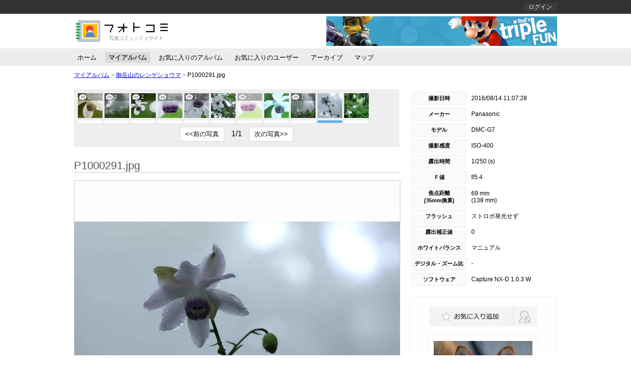

--- FILE ---
content_type: text/html; charset=utf-8
request_url: https://photocomi.azurewebsites.net/users/50/albums/20125/photos/31557
body_size: 6380
content:


<!DOCTYPE html>
<html>
<head>
    <meta http-equiv="Content-Type" content="text/html; charset=utf-8" />
    <meta charset="utf-8" />
    <meta name="viewport" content="width=device-width, initial-scale=1.0">
    <title>P1000291.jpg - フォトコミ</title>
    <link href="/styles/common?v=tCfdgJ5sRGagsXSMPUM93cAvsZxEQCP6RDQSE5STaAw1" rel="stylesheet"/>

    <link href="/styles/shared/layout2column?v=nhuCpA891WzfmYvnUuHUaf0GrHjT-BvmoX5JIEzx3Xw1" rel="stylesheet"/>

    
    <link href="/styles/users/common?v=_-an52XlixF3tutwsNLCmE-iKkzav11Ct651shf8gCc1" rel="stylesheet"/>

    <link href="/styles/users/photos/show?v=fvdinTKZa0orn3trYe7ktTHLLh8ccYOEgKZBMQpMxi01" rel="stylesheet"/>


        <script>
        (function (i, s, o, g, r, a, m) {
            i['GoogleAnalyticsObject'] = r; i[r] = i[r] || function () {
                (i[r].q = i[r].q || []).push(arguments)
            }, i[r].l = 1 * new Date(); a = s.createElement(o),
            m = s.getElementsByTagName(o)[0]; a.async = 1; a.src = g; m.parentNode.insertBefore(a, m)
        })(window, document, 'script', '//www.google-analytics.com/analytics.js', 'ga');

        ga('create', 'UA-75746249-1', 'auto');
        ga('send', 'pageview');
    </script>

</head>
<body>
    <div id="body">
        <header>
            <div id="header_top_bar">
                <div id="header_nav_wrap" class="clear_both">
                    <nav id="header_nav_left_wrap">
                        <ul>
                            

                        </ul>
                    </nav>
                    <nav id="header_nav_right_wrap">
                        
    <ul class="clear_both">
        <li>
            <a href="/account/login">ログイン</a>
        </li>
        
    </ul>


                    </nav>
                </div>
            </div>
            <div id="header_title_wrap" class="clear_both">
                <a href="/" id="header_title"> </a>
                <div id="header_adsense_wrap">
                        <a href="http://www.yahoo.co.jp" target="_blank">
        <img src="/Images/Samples/adsense/468x60.jpg" />
    </a>

                </div>
            </div>
        </header>
        
    

<div id="global_menu_wrap" class="clear_both">
    <ul id="global_menu_left" class="clear_both">
        <li>
<a href="/users/50/home">ホーム</a>        </li>
        <li>
<a href="/users/50/albums/page/1" id="global_menu_active">マイアルバム</a>        </li>
        <li>
<a href="/users/50/favoriteAlbums/page/1">お気に入りのアルバム</a>        </li>
        <li>
<a href="/users/50/favoriteUsers/page/1">お気に入りのユーザー</a>        </li>
        <li>
<a href="/users/50/archives/2026/1">アーカイブ</a>        </li>
        <li>
<a href="/users/50/maps">マップ</a>        </li>
    </ul>
</div>


        
    <div id="pankuzu_list_wrap">
        <ul>
            <li>
                <a href="/users/50/albums/page/1">マイアルバム</a>
            </li>
            <li>
                <span class="separate">&gt;</span>
                <a href="/users/50/albums/20125">御岳山のレンゲショウマ</a>
            </li>
            <li>
                <span class="separate">&gt;</span>
                <span>P1000291.jpg</span>
            </li>
        </ul>
    </div>

        <div id="main_content_wrap" class="clear_both">
            <div id="main_content_left_wrap">
                








<div id="album_photo_list_wrap">
    <div id="album_photos_wrap" class="clear_both">
        <div id="album_photos_inner_wrap">
                <div class="album_photo_wrap" data-photo-name="5fe9098949904c969d7dc6cc003f0144" data-photo-title="P1000170.jpg">
                    <a class="helper_photo_link_tag_a" href="/users/50/albums/20125/photos/31554"><img alt="P1000170.jpg" class="" src="https://photocomi.blob.core.windows.net/users/50/albums/20125/photos/5fe9098949904c969d7dc6cc003f0144/xs-thumbnail" title="P1000170.jpg" /><span title="1件のコメント">1</span></a>
                </div>
                <div class="album_photo_wrap" data-photo-name="14ed6ef08ae34eeba382a0c36c47b484" data-photo-title="P1000075.jpg">
                    <a class="helper_photo_link_tag_a" href="/users/50/albums/20125/photos/31550"><img alt="P1000075.jpg" class="" src="https://photocomi.blob.core.windows.net/users/50/albums/20125/photos/14ed6ef08ae34eeba382a0c36c47b484/xs-thumbnail" title="P1000075.jpg" /><span title="2件のコメント">2</span></a>
                </div>
                <div class="album_photo_wrap" data-photo-name="8435ef55035141b4ad35cedb31c15f89" data-photo-title="P1000162.jpg">
                    <a class="helper_photo_link_tag_a" href="/users/50/albums/20125/photos/31553"><img alt="P1000162.jpg" class="" src="https://photocomi.blob.core.windows.net/users/50/albums/20125/photos/8435ef55035141b4ad35cedb31c15f89/xs-thumbnail" title="P1000162.jpg" /><span title="2件のコメント">2</span></a>
                </div>
                <div class="album_photo_wrap" data-photo-name="2220802733544708b27b7d56477501f8" data-photo-title="P1000087.jpg">
                    <a class="helper_photo_link_tag_a" href="/users/50/albums/20125/photos/31549"><img alt="P1000087.jpg" class="" src="https://photocomi.blob.core.windows.net/users/50/albums/20125/photos/2220802733544708b27b7d56477501f8/xs-thumbnail" title="P1000087.jpg" /><span title="1件のコメント">1</span></a>
                </div>
                <div class="album_photo_wrap" data-photo-name="e97d7409f09446828f31453955109391" data-photo-title="P1000072.jpg">
                    <a class="helper_photo_link_tag_a" href="/users/50/albums/20125/photos/31559"><img alt="P1000072.jpg" class="" src="https://photocomi.blob.core.windows.net/users/50/albums/20125/photos/e97d7409f09446828f31453955109391/xs-thumbnail" title="P1000072.jpg" /><span title="1件のコメント">1</span></a>
                </div>
                <div class="album_photo_wrap" data-photo-name="8d868a0650ec4d58bec7858d43b7237a" data-photo-title="P1000265.jpg">
                    <a class="helper_photo_link_tag_a" href="/users/50/albums/20125/photos/31556"><img alt="P1000265.jpg" class="" src="https://photocomi.blob.core.windows.net/users/50/albums/20125/photos/8d868a0650ec4d58bec7858d43b7237a/xs-thumbnail" title="P1000265.jpg" /></a>
                </div>
                <div class="album_photo_wrap" data-photo-name="2a8b2796f40e436d8f0f887115383354" data-photo-title="P1000089.jpg">
                    <a class="helper_photo_link_tag_a" href="/users/50/albums/20125/photos/31552"><img alt="P1000089.jpg" class="" src="https://photocomi.blob.core.windows.net/users/50/albums/20125/photos/2a8b2796f40e436d8f0f887115383354/xs-thumbnail" title="P1000089.jpg" /><span title="2件のコメント">2</span></a>
                </div>
                <div class="album_photo_wrap" data-photo-name="fff2c024a0ec4ca683d1b3b5f1453f89" data-photo-title="P1000141.jpg">
                    <a class="helper_photo_link_tag_a" href="/users/50/albums/20125/photos/31551"><img alt="P1000141.jpg" class="" src="https://photocomi.blob.core.windows.net/users/50/albums/20125/photos/fff2c024a0ec4ca683d1b3b5f1453f89/xs-thumbnail" title="P1000141.jpg" /></a>
                </div>
                <div class="album_photo_wrap" data-photo-name="bee7949ed801416fa287e6cbc81f2552" data-photo-title="P1000067.jpg">
                    <a class="helper_photo_link_tag_a" href="/users/50/albums/20125/photos/31558"><img alt="P1000067.jpg" class="" src="https://photocomi.blob.core.windows.net/users/50/albums/20125/photos/bee7949ed801416fa287e6cbc81f2552/xs-thumbnail" title="P1000067.jpg" /><span title="1件のコメント">1</span></a>
                </div>
                <div class="album_photo_wrap" data-photo-name="bc89ebc7b3294bc9b57c0163cf527b06" data-photo-title="P1000291.jpg">
                    <a class="helper_photo_link_tag_a" href="/users/50/albums/20125/photos/31557"><img alt="P1000291.jpg" class="current_photo" src="https://photocomi.blob.core.windows.net/users/50/albums/20125/photos/bc89ebc7b3294bc9b57c0163cf527b06/xs-thumbnail" title="P1000291.jpg" /></a>
                </div>
                <div class="album_photo_wrap" data-photo-name="0d54b487f72b4281838bfbc2953b246e" data-photo-title="P1000255.jpg">
                    <a class="helper_photo_link_tag_a" href="/users/50/albums/20125/photos/31555"><img alt="P1000255.jpg" class="" src="https://photocomi.blob.core.windows.net/users/50/albums/20125/photos/0d54b487f72b4281838bfbc2953b246e/xs-thumbnail" title="P1000255.jpg" /></a>
                </div>
        </div>
    </div>
    <div id="photo_pagination_wrap">
        <button id="prev_photos_button">&lt;&lt;前の写真</button>
        <p id="photo_page_wrap">-/-</p>
        <button id="next_photos_button">次の写真&gt;&gt;</button>
    </div>
</div>

<div id="h1_wrap">
    <h1>P1000291.jpg</h1>
    <div id="h1_body">
        <div class="photo_square_wrap" id="current_view_photo">
            <span></span><a href="https://photocomi.blob.core.windows.net/users/50/albums/20125/photos/bc89ebc7b3294bc9b57c0163cf527b06/ll" target="_blank"><img alt="P1000291.jpg" src="https://photocomi.blob.core.windows.net/users/50/albums/20125/photos/bc89ebc7b3294bc9b57c0163cf527b06/l" title="大きい写真を見る" /></a>
        </div>
                <button id="open_exif_1_wrap_button">写真情報を開く</button>
        <div id="exif_1_wrap">
            







<div id="exif_table_1_left_wrap">
    <table id="exif_table_1_left" class="exif_table_1">
        <tr>
            <td>撮影日時</td>
            <td>        <span>2016/08/14 11:07:28</span>
</td>
        </tr>
        <tr>
            <td>メーカー</td>
            <td>Panasonic</td>
        </tr>
        <tr>
            <td>モデル</td>
            <td>DMC-G7</td>
        </tr>
        <tr>
            <td>撮影感度</td>
            <td>        <span>ISO-400</span>
</td>
        </tr>
        <tr>
            <td>露出時間</td>
            <td>        <span>1/250 (s)</span>
</td>
        </tr>
        <tr>
            <td>Ｆ値</td>
            <td>        <span>f/5.4</span>
</td>
        </tr>
    </table>
</div>

<div id="exif_table_1_right_wrap">
    <table id="exif_table_1_right" class="exif_table_1">
        <tr>
            <td>焦点距離<br />(35mm換算)</td>
            <td>        <span>
            69 mm<br />
                <span>(138 mm)</span>
        </span>
</td>
        </tr>
        <tr>
            <td>フラッシュ</td>
            <td>            <span>ストロボ発光せず</span>
</td>
        </tr>
        <tr>
            <td>露出補正値</td>
            <td>        <span>0</span>
</td>
        </tr>
        <tr>
            <td>ホワイトバランス</td>
            <td>        <span>マニュアル</span>
</td>
        </tr>
        <tr>
            <td>デジタル・ズーム比</td>
            <td>        <span>-</span>
</td>
        </tr>
        <tr>
            <td>ソフトウェア</td>
            <td>Capture NX-D 1.0.3 W</td>
        </tr>
    </table>
</div>

        </div>
    </div>
</div>

    <div class="h2_wrap">
        <h2>コメントする</h2>
        <div class="h2_body">
            <div>
                <p>
                    コメントをする場合は
                    <a href="/account/login?returnUrl=%2Fusers%2F50%2Falbums%2F20125%2Fphotos%2F31557">ログイン</a>
                    して下さい
                </p>
            </div>
        </div>
    </div>

<div class="h2_wrap">
    <h2>コメント一覧</h2>
    <div class="h2_body">
        <div id="comments_wrap">
            



<!--#region 一般用-->



<!--#endregion-->

<!--#region 管理者用-->



<!--#endregion-->

<!--#region コメント投稿者用-->



<!--#endregion-->

<!--#region 各フォーム等-->









<!--#endregion-->

        </div>
    </div>
</div>

<div>
    <h2>このアルバムの写真一覧</h2>
    <div class="h2_body">
        <div id="bottom_photos_wrap">
            <ul>
                    <li class="">
                        <a class="helper_photo_link_tag_a" href="/users/50/albums/20125/photos/31554"><img alt="P1000170.jpg" src="https://photocomi.blob.core.windows.net/users/50/albums/20125/photos/5fe9098949904c969d7dc6cc003f0144/xs-thumbnail" title="P1000170.jpg" /><span title="1件のコメント">1</span></a>
                    </li>
                    <li class="">
                        <a class="helper_photo_link_tag_a" href="/users/50/albums/20125/photos/31550"><img alt="P1000075.jpg" src="https://photocomi.blob.core.windows.net/users/50/albums/20125/photos/14ed6ef08ae34eeba382a0c36c47b484/xs-thumbnail" title="P1000075.jpg" /><span title="2件のコメント">2</span></a>
                    </li>
                    <li class="">
                        <a class="helper_photo_link_tag_a" href="/users/50/albums/20125/photos/31553"><img alt="P1000162.jpg" src="https://photocomi.blob.core.windows.net/users/50/albums/20125/photos/8435ef55035141b4ad35cedb31c15f89/xs-thumbnail" title="P1000162.jpg" /><span title="2件のコメント">2</span></a>
                    </li>
                    <li class="">
                        <a class="helper_photo_link_tag_a" href="/users/50/albums/20125/photos/31549"><img alt="P1000087.jpg" src="https://photocomi.blob.core.windows.net/users/50/albums/20125/photos/2220802733544708b27b7d56477501f8/xs-thumbnail" title="P1000087.jpg" /><span title="1件のコメント">1</span></a>
                    </li>
                    <li class="">
                        <a class="helper_photo_link_tag_a" href="/users/50/albums/20125/photos/31559"><img alt="P1000072.jpg" src="https://photocomi.blob.core.windows.net/users/50/albums/20125/photos/e97d7409f09446828f31453955109391/xs-thumbnail" title="P1000072.jpg" /><span title="1件のコメント">1</span></a>
                    </li>
                    <li class="">
                        <a class="helper_photo_link_tag_a" href="/users/50/albums/20125/photos/31556"><img alt="P1000265.jpg" src="https://photocomi.blob.core.windows.net/users/50/albums/20125/photos/8d868a0650ec4d58bec7858d43b7237a/xs-thumbnail" title="P1000265.jpg" /></a>
                    </li>
                    <li class="">
                        <a class="helper_photo_link_tag_a" href="/users/50/albums/20125/photos/31552"><img alt="P1000089.jpg" src="https://photocomi.blob.core.windows.net/users/50/albums/20125/photos/2a8b2796f40e436d8f0f887115383354/xs-thumbnail" title="P1000089.jpg" /><span title="2件のコメント">2</span></a>
                    </li>
                    <li class="">
                        <a class="helper_photo_link_tag_a" href="/users/50/albums/20125/photos/31551"><img alt="P1000141.jpg" src="https://photocomi.blob.core.windows.net/users/50/albums/20125/photos/fff2c024a0ec4ca683d1b3b5f1453f89/xs-thumbnail" title="P1000141.jpg" /></a>
                    </li>
                    <li class="">
                        <a class="helper_photo_link_tag_a" href="/users/50/albums/20125/photos/31558"><img alt="P1000067.jpg" src="https://photocomi.blob.core.windows.net/users/50/albums/20125/photos/bee7949ed801416fa287e6cbc81f2552/xs-thumbnail" title="P1000067.jpg" /><span title="1件のコメント">1</span></a>
                    </li>
                    <li class="current_photo">
                        <a class="helper_photo_link_tag_a" href="/users/50/albums/20125/photos/31557"><img alt="P1000291.jpg" src="https://photocomi.blob.core.windows.net/users/50/albums/20125/photos/bc89ebc7b3294bc9b57c0163cf527b06/xs-thumbnail" title="P1000291.jpg" /></a>
                    </li>
                    <li class="">
                        <a class="helper_photo_link_tag_a" href="/users/50/albums/20125/photos/31555"><img alt="P1000255.jpg" src="https://photocomi.blob.core.windows.net/users/50/albums/20125/photos/0d54b487f72b4281838bfbc2953b246e/xs-thumbnail" title="P1000255.jpg" /></a>
                    </li>
            </ul>
        </div>
    </div>
</div>

            </div>
            <div id="main_content_right_wrap">
                
    <div id="exif_2_wrap">
        <div id="google_static_map_wrap">
            
        </div>
        <div id="photo_info_table2_wrap">
            








<table id="exif_table_2">
    <tr>
        <td>撮影日時</td>
        <td>        <span>2016/08/14 11:07:28</span>
</td>
    </tr>
    <tr>
        <td>メーカー</td>
        <td>Panasonic</td>
    </tr>
    <tr>
        <td>モデル</td>
        <td>DMC-G7</td>
    </tr>
    <tr>
        <td>撮影感度</td>
        <td>        <span>ISO-400</span>
</td>
    </tr>
    <tr>
        <td>露出時間</td>
        <td>        <span>1/250 (s)</span>
</td>
    </tr>
    <tr>
        <td>Ｆ値</td>
        <td>        <span>f/5.4</span>
</td>
    </tr>
    <tr>
        <td>焦点距離<br />(35mm換算)</td>
        <td>        <span>
            69 mm<br />
                <span>(138 mm)</span>
        </span>
</td>
    </tr>
    <tr>
        <td>フラッシュ</td>
        <td>            <span>ストロボ発光せず</span>
</td>
    </tr>
    <tr>
        <td>露出補正値</td>
        <td>        <span>0</span>
</td>
    </tr>
    <tr>
        <td>ホワイトバランス</td>
        <td>        <span>マニュアル</span>
</td>
    </tr>
    <tr>
        <td>デジタル・ズーム比</td>
        <td>        <span>-</span>
</td>
    </tr>
    <tr>
        <td>ソフトウェア</td>
        <td>Capture NX-D 1.0.3 W</td>
    </tr>
</table>

        </div>
    </div>
    

<div id="right_wrap_user_info_wrap">
    <div id="right_wrap_user_info_button_wrap" class="clear_both">
<form action="/Users/favoriteUsers/update" data-ajax="true" data-ajax-begin="showWaitMask" data-ajax-method="POST" data-ajax-success="UpdatedFavoriteUser" id="update_favorite_user_form" method="post"><input name="__RequestVerificationToken" type="hidden" value="UwMDRGyk1ScBftdTRkv5KIAJichjHpDiXPArex1aKzQHRUd2jc83-OD390TTWw-BH5Bl2KLbm1OwmUcwwu0KvI9Mo0ejiCasYXUHpZVUT0U1" />            <input type="hidden" name="UserInfoId" value="50" />
                <input type="submit" id="update_favorite_user_button" value="" />
</form>        <form action="/Users/blockUsers/update" data-ajax="true" data-ajax-begin="showWaitMask" data-ajax-method="POST" data-ajax-success="UpdatedBlockUser" id="update_block_user_form" method="post"><input name="__RequestVerificationToken" type="hidden" value="pQF9wnH9f6x8XJpiEAaGKm1huDDCy01SgKcZ8TRmIvpevE8F-71Y219pmk54yrnGnWtrPxfu3UUPRyYvfgJYNibgvhonbGNVn_DJHrtj7bw1" />            <input type="hidden" name="UserInfoId" value="50" />
                <input type="submit" id="update_block_user_button" value="" />
</form>    </div>
    <div id="right_wrap_user_info_profile_icon_wrap">
        <a href="/users/50/home"><img alt="牛転び伝説" src="https://photocomi.blob.core.windows.net/users/50/profile/icon/307aacb9152740b8ae1614a6ac9969f3/m-thumbnail" title="牛転び伝説" /></a>
    </div>
    <p id="right_wrap_user_info_nickname_wrap">
        <span id="right_wrap_user_info_nickname">牛転び伝説</span>
    </p>
        <p id="right_wrap_user_info_selfIntroduction_wrap">
            ニコギャラでは、「牛転び伝説」のニックネームで投稿していました。
退職後の趣味として写真に取り組んでいます。
好きなテーマを気ままに撮影しています。
ニコンOBの楽しい交流サイトに参加させていただき、うれしく思います。
よろしくお願いいたします。
        </p>
    <div id="right_wrap_user_info_post_info_wrap">
        <table>
            <tr>
                <td>写真総数</td>
                <td>1375 枚</td>
            </tr>
            <tr>
                <td>アルバム数</td>
                <td>98 冊</td>
            </tr>
        </table>
    </div>
</div>


            </div>
        </div>
        <footer>
            <div id="footer_adsense_wrap">
                    <a href="http://www.yahoo.co.jp" target="_blank">
        <img src="/Images/Samples/adsense/728x90.jpg" />
    </a>

            </div>
            <ul>
                <li><a href="/policies">利用規約</a></li>
            </ul>
            <ul>
                <li>
                    &copy;2015
                    <a href="/">photocomi</a>
                </li>
            </ul>
        </footer>
    </div>
    <div id="wait_mask">
        <div id="wait_wrap">
            <img src="/Images/Common/Loading/wait.gif" alt="wait" />
        </div>
    </div>
    <script src="/bundles/jquery?v=FVs3ACwOLIVInrAl5sdzR2jrCDmVOWFbZMY6g6Q0ulE1"></script>

    <script src="/bundles/shared/layout2column?v=AS-P8ivlMPw1izefIl0WXOKrqY4dCIaJHVcpMHlscak1"></script>

    
    <script>
        var show = {
            theUserInfoId: "50",
            theAlbumId: "20125",
            thePhotoName: "bc89ebc7b3294bc9b57c0163cf527b06",
            thePhotoTitle: "P1000291.jpg",
            currentPhotoSequence: Number("9"),
            photosCount: Number("11"),
            photosCurrentPage: Math.ceil((Number("9") + 1) / 12),
            photosMaxPage: Math.ceil(Number("11") / 12)
        };
    </script>
    <script src="/bundles/users/common?v=PjlA9COdkNjdApPmrg8JqUzl5o-1PRaPAlobcTeh4zk1"></script>

    <script src="/bundles/users/photos/show?v=_FW6E_WK4m0hOoKVLCooxY6asggJHVA7tPO1WhCSQzg1"></script>


</body>
</html>


--- FILE ---
content_type: text/css; charset=utf-8
request_url: https://photocomi.azurewebsites.net/styles/users/photos/show?v=fvdinTKZa0orn3trYe7ktTHLLh8ccYOEgKZBMQpMxi01
body_size: 1871
content:
@charset "UTF-8";.photo_square_wrap{width:660px;height:660px;margin:0 0 25px}#album_photo_list_wrap{background-color:#eee;margin:0 0 25px;padding:6px;position:relative}#album_photos_wrap{height:65px;overflow:hidden;position:relative}#album_photos_inner_wrap{position:absolute;top:0;left:0}.album_photo_wrap{width:50px;height:50px;float:left;margin:0 0 15px;padding:2px}.album_photo_wrap a img{border:2px solid rgba(255,255,255,.9);border-width:0 0 5px 0;padding:0 0 5px}.album_photo_wrap a img:hover,.album_photo_wrap a img.current_photo{border:2px solid #5fb0ec;border-width:0 0 5px 0}#photo_pagination_wrap{padding:5px 0 5px;text-align:center}#photo_pagination_wrap button{display:inline-block;border:1px solid #d4d4d4;background-color:#fff;cursor:pointer;padding:5px 10px}#photo_pagination_wrap button:hover{background-color:#fcfcfc}#photo_page_wrap{display:inline-block;margin:0 10px}#photo_description_wrap{padding:10px;margin:0 0 20px;font-size:14px;border:1px solid #eee;background-color:#fafafa}#photo_description_wrap p{font-weight:bold;margin:0 0 5px;text-decoration:underline}#photo_tags_wrap{margin:0 0 20px;padding:10px;border:1px solid #eee}#photo_tags_wrap ul li{float:left;margin:0 15px 0 0}#photo_tags_wrap ul li a{font-size:12px;display:inline-block;height:16px;line-height:16px;background-image:url("/Areas/Users/Images/Photos/Show/icon_tag.png");background-repeat:no-repeat;padding:0 0 0 22px;color:#333}#photo_tags_wrap ul li a:hover{text-decoration:underline}#open_exif_1_wrap_button{cursor:pointer;border:none;background-color:#eee;padding:10px 15px;color:#111;font-size:14px;margin:0 0 0;display:block}#open_exif_1_wrap_button:hover{opacity:.8}#post_comment_wrap{width:330px;float:left}#post_comment_wrap textarea{width:300px;margin:0 0 5px;padding:10px;font-size:12px;border:1px solid #ccc}#post_comment_wrap p{width:320px;text-align:right}#post_comment_wrap p input[type=submit]{border:none;background-color:#5fb0ec;color:#fff;padding:10px 15px;cursor:pointer}#post_comment_wrap p input[type=submit]:hover{background-color:#0094ff}#post_comment_note{width:300px;float:right;background-color:#fee;padding:10px;font-size:12px}#bottom_photos_wrap{border:1px solid #ccc;padding:10px;margin:0 0 25px}#bottom_photos_wrap ul li{float:left;border:3px dotted #fff;padding:5px;margin:2px}#bottom_photos_wrap ul li.current_photo{border-color:#0094ff}#bottom_photos_wrap ul:after{display:block;content:"";clear:both}#exif_1_wrap{margin:15px 0 15px;width:100%;display:none}#exif_1_wrap:after{clear:both;display:block;content:""}#google_static_map_wrap a{padding:5px;border:1px solid #eee;margin:0 0 10px 0;display:block}#google_static_map_wrap a:hover{border:1px solid #05f}#google_static_map_wrap a img{display:block}#exif_table_1_left_wrap{width:320px;float:left}#exif_table_1_right_wrap{width:320px;float:left}.exif_table_1{font-size:12px;border-spacing:5px;width:100%}.exif_table_1 tr{}.exif_table_1 tr td{}.exif_table_1 tr td:nth-of-type(1){background-color:#fafafa;border:1px solid #eee;text-align:center;font-weight:bold;padding:5px;font-size:11px;width:120px}.exif_table_1 tr td:nth-of-type(2){padding:5px 0 5px 5px}#exif_2_wrap{margin:0 0 15px}#google_static_map_wrap a{padding:5px;border:1px solid #eee;margin:0 0 10px 0;display:block}#google_static_map_wrap a:hover{border:1px solid #05f}#google_static_map_wrap a img{display:block}#exif_table_2{font-size:12px;border-spacing:5px}#exif_table_2 tr{}#exif_table_2 tr td{}#exif_table_2 tr td:nth-of-type(1){background-color:#fafafa;border:1px solid #eee;text-align:center;font-weight:bold;padding:5px;font-size:11px}#exif_table_2 tr td:nth-of-type(2){padding:5px 0 5px 5px}#comments_wrap{font-size:12px}#comments_wrap .post_reply_comment_wrap{margin:0 0 25px}#comments_wrap .posted_comment_wrap{float:left;border:1px solid #ddd;width:300px;padding:10px;position:relative}#comments_wrap .posted_comment_wrap .post_comment_wrap_header{margin:0;height:60px}#comments_wrap .posted_comment_wrap .post_comment_wrap_header img{border:1px solid #eee;padding:3px;float:left;margin:0 10px 0 0}#comments_wrap .posted_comment_wrap .post_comment_wrap_header p{color:#888}#comments_wrap .posted_comment_wrap .post_comment_wrap_header a{display:block;text-decoration:underline;margin:0 0 3px}#comments_wrap .posted_comment_wrap .post_comment_wrap_header span{display:block;font-weight:bold;margin:0 0 3px}#comments_wrap .posted_comment_wrap .post_comment_wrap_body p{background-color:#fff;padding:10px;font-size:12px;line-height:18px;word-break:break-all}#comments_wrap .posted_comment_wrap .post_comment_wrap_body p a{color:#05f}#comments_wrap .replied_comment_wrap{float:right;border:1px solid #ddd;width:300px;padding:10px}#comments_wrap .replied_comment_wrap .reply_comment_wrap_header{margin:0;height:60px}#comments_wrap .replied_comment_wrap .reply_comment_wrap_header img{border:1px solid #eee;padding:3px;float:left;margin:0 10px 0 0}#comments_wrap .replied_comment_wrap .reply_comment_wrap_header p{color:#888}#comments_wrap .replied_comment_wrap .reply_comment_wrap_header a{display:block;text-decoration:underline;margin:0 0 3px}#comments_wrap .replied_comment_wrap .reply_comment_wrap_header span{display:block;font-weight:bold;margin:0 0 3px}#comments_wrap .replied_comment_wrap .reply_comment_wrap_body p{background-color:#fff;padding:10px;font-size:12px;line-height:18px;word-break:break-all}#comments_wrap .replied_comment_wrap .reply_comment_wrap_body p a{color:#05f}.reply_comment_form_wrap_mask{position:fixed;top:0;left:0;width:100%;height:100%;background-color:rgba(0,0,0,.2);display:none;z-index:999999}.reply_comment_form{background-color:#fff;position:absolute;width:640px;top:50%;left:50%;margin:-100px 0 0 -330px;display:block;padding:10px}.reply_comment_form textarea{width:290px;height:130px;margin:0 0 10px;padding:5px;font-size:12px}.reply_comment_form .post_comment_text{float:left;border:1px solid #aaa;background-color:#eee}.reply_comment_form .reply_comment_text{float:right}.reply_comment_form .reply_comment_form_button_wrap{text-align:center}.reply_comment_form .reply_comment_form_button_wrap input{margin:0 5px;padding:10px 15px;border:none;cursor:pointer;background-color:#ddd}.post_comment_wrap_footer,.reply_comment_wrap_footer{margin:10px 0 0;height:30px;text-align:right}.comment_is_private{background-image:url("/Areas/Users/Images/Photos/Show/icons.png");background-position:left -30px;width:180px;height:30px;display:inline-block}.reply_comment_wrap_footer_button{background-image:url("/Areas/Users/Images/Photos/Show/icons.png");width:30px;height:30px;display:inline-block;border:none;background-color:transparent;cursor:pointer;float:right;margin:0 0 0 5px}.reply_comment_wrap_footer_button:hover{opacity:.8}.edit_comment_form_open_button{background-position:-30px 0}.comment_delete_button{background-position:-120px 0}.comment_block_button{background-position:-150px 0}.public_button{background-position:-60px 0}.private_button{background-position:-90px 0}